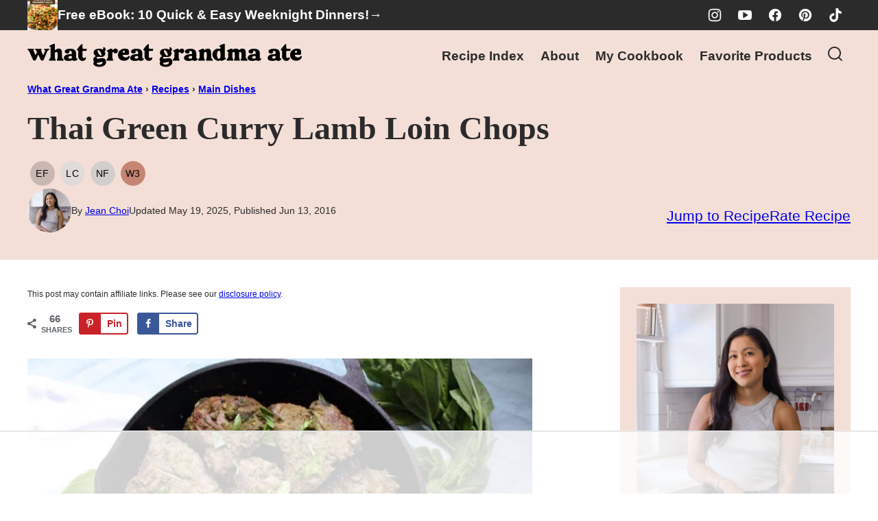

--- FILE ---
content_type: text/html
request_url: https://api.intentiq.com/profiles_engine/ProfilesEngineServlet?at=39&mi=10&dpi=936734067&pt=17&dpn=1&iiqidtype=2&iiqpcid=c9674dde-c0fe-49d8-890e-f52037510eba&iiqpciddate=1768968926419&pcid=6374b1c3-176c-44ec-8706-24b099393e58&idtype=3&gdpr=0&japs=false&jaesc=0&jafc=0&jaensc=0&jsver=0.33&testGroup=A&source=pbjs&ABTestingConfigurationSource=group&abtg=A&vrref=https%3A%2F%2Fwhatgreatgrandmaate.com
body_size: 52
content:
{"abPercentage":97,"adt":1,"ct":2,"isOptedOut":false,"data":{"eids":[]},"dbsaved":"false","ls":true,"cttl":86400000,"abTestUuid":"g_546ba831-f700-428c-9ad0-27770ba23659","tc":9,"sid":-618685726}

--- FILE ---
content_type: text/html; charset=utf-8
request_url: https://www.google.com/recaptcha/api2/aframe
body_size: 268
content:
<!DOCTYPE HTML><html><head><meta http-equiv="content-type" content="text/html; charset=UTF-8"></head><body><script nonce="ivFYRMScVBkvBpRJ5wojqw">/** Anti-fraud and anti-abuse applications only. See google.com/recaptcha */ try{var clients={'sodar':'https://pagead2.googlesyndication.com/pagead/sodar?'};window.addEventListener("message",function(a){try{if(a.source===window.parent){var b=JSON.parse(a.data);var c=clients[b['id']];if(c){var d=document.createElement('img');d.src=c+b['params']+'&rc='+(localStorage.getItem("rc::a")?sessionStorage.getItem("rc::b"):"");window.document.body.appendChild(d);sessionStorage.setItem("rc::e",parseInt(sessionStorage.getItem("rc::e")||0)+1);localStorage.setItem("rc::h",'1768968935464');}}}catch(b){}});window.parent.postMessage("_grecaptcha_ready", "*");}catch(b){}</script></body></html>

--- FILE ---
content_type: text/css
request_url: https://ads.adthrive.com/sites/5bdb4450853d495076707bcc/ads.min.css
body_size: 134
content:
.adthrive-device-desktop .adthrive-recipe,
.adthrive-device-tablet .adthrive-recipe {
float: right;
clear: right;
margin-left: 10px;
}

body.home .adthrive-content,
body.archive .adthrive-content {
    margin-left: auto;
    margin-right: auto;
}

--- FILE ---
content_type: text/plain
request_url: https://rtb.openx.net/openrtbb/prebidjs
body_size: -230
content:
{"id":"91f288cd-b291-421d-a1df-a063733ef600","nbr":0}

--- FILE ---
content_type: text/plain
request_url: https://rtb.openx.net/openrtbb/prebidjs
body_size: -230
content:
{"id":"a853cc63-01ac-4c76-a00e-f906fc93a21e","nbr":0}

--- FILE ---
content_type: text/plain
request_url: https://rtb.openx.net/openrtbb/prebidjs
body_size: -230
content:
{"id":"ed0bc0b8-3216-40c0-8273-d0f94bf22edc","nbr":0}

--- FILE ---
content_type: text/plain
request_url: https://rtb.openx.net/openrtbb/prebidjs
body_size: -230
content:
{"id":"1d8d01da-b713-4fee-8990-15166a5b2b13","nbr":0}

--- FILE ---
content_type: text/plain
request_url: https://rtb.openx.net/openrtbb/prebidjs
body_size: -230
content:
{"id":"d5ca1094-49c9-4fbb-a848-103278061aef","nbr":0}

--- FILE ---
content_type: text/plain
request_url: https://rtb.openx.net/openrtbb/prebidjs
body_size: -230
content:
{"id":"95795354-473d-43a3-8381-ff61f8b38451","nbr":0}

--- FILE ---
content_type: text/plain
request_url: https://rtb.openx.net/openrtbb/prebidjs
body_size: -86
content:
{"id":"9ea20b03-8beb-470a-8ca8-1827cba39438","nbr":0}

--- FILE ---
content_type: text/plain
request_url: https://rtb.openx.net/openrtbb/prebidjs
body_size: -230
content:
{"id":"05b87ea0-7420-4ba7-ba2b-227aff7e4005","nbr":0}

--- FILE ---
content_type: text/plain
request_url: https://rtb.openx.net/openrtbb/prebidjs
body_size: -230
content:
{"id":"b0f709d3-14dc-494f-a262-a30e212de9ab","nbr":0}

--- FILE ---
content_type: text/plain; charset=UTF-8
request_url: https://at.teads.tv/fpc?analytics_tag_id=PUB_17002&tfpvi=&gdpr_consent=&gdpr_status=22&gdpr_reason=220&ccpa_consent=&sv=prebid-v1
body_size: 56
content:
YmY1MzMzYWEtNzE2My00ODZiLWFjMjQtNGJmMjNjOGNiMzgyIy01LTI=

--- FILE ---
content_type: text/plain; charset=utf-8
request_url: https://ads.adthrive.com/http-api/cv2
body_size: 6040
content:
{"om":["00eoh6e0","00xbjwwl","04f5pusp","06s33t10","08298189wfv","0bec4bca-c9d4-4c77-a570-222259826b14","0iyi1awv","0ka5pd9v","0o3ed5fh","0p5m22mv","0sm4lr19","0yr3r2xx","1","10011/6d6f4081f445bfe6dd30563fe3476ab4","10011/8b27c31a5a670fa1f1bbaf67c61def2e","10011/f6b53abe523b743bb56c2e10883b2f55","1011_302_56233468","1011_302_56233470","1011_302_56590590","1011_302_56590597","1011_302_56590693","1011_302_56982266","1011_302_56982271","101779_7764-1036209","1028_8728253","110_576857699833602496","11142692","11212184","11509227","11560071","1185:1610326628","1185:1610326728","11896988","12010080","12010084","12010088","12168663","12169133","124843_8","124844_21","124848_7","124853_7","12491645","133038e1-ac1e-43a9-be79-6beb09dacc28","13mvd7kb","14298xoyqyz","14xoyqyz","14ykosoj","1606221","1611092","16x7UEIxQu8","17_24766954","1891/84813","1ca579c3-6811-47d0-ba3f-3dd78498fa65","1ktgrre1","1nswb35c","1qlxu0yx","1qycnxb6","1tcpldt7","1vyerc6l","1zx7wzcw","202430_200_EAAYACog7t9UKc5iyzOXBU.xMcbVRrAuHeIU5IyS9qdlP9IeJGUyBMfW1N0_","202d4qe7","20421090_200_EAAYACogwcoW5vogT5vLuix.rAmo0E1Jidv8mIzVeNWxHoVoBLEyBJLAmwE_","206_549410","2132:45327624","2132:45327625","2132:45871983","2132:46036511","2132:46039211","2132:46039897","2149:12147059","2179:589289985696794383","2179:591283456202345442","21_ofoon6ir","2249:567996566","2249:593249662","2249:695781210","2307:0llgkye7","2307:0o3ed5fh","2307:0sm4lr19","2307:1nswb35c","2307:2gev4xcy","2307:4b80jog8","2307:4qxmmgd2","2307:4yevyu88","2307:6mwqcsi8","2307:72szjlj3","2307:77gj3an4","2307:7zogqkvf","2307:8w4klwi4","2307:8zkh523l","2307:9nex8xyd","2307:a566o9hb","2307:a7w365s6","2307:c7mn7oi0","2307:dif1fgsg","2307:duxvs448","2307:eypd722d","2307:fphs0z2t","2307:fqeh4hao","2307:gn3plkq1","2307:hd9823n8","2307:ikek48r0","2307:j5l7lkp9","2307:kecbwzbd","2307:ksral26h","2307:l2zwpdg7","2307:lu0m1szw","2307:mvs8bhbb","2307:np9yfx64","2307:oe31iwxh","2307:of0pnoue","2307:ouycdkmq","2307:plth4l1a","2307:pnprkxyb","2307:qc6w6bra","2307:rxoyw03a","2307:s2ahu2ae","2307:s4s41bit","2307:t2546w8l","2307:t4zab46q","2307:thto5dki","2307:tteuf1og","2307:tty470r7","2307:uf7vbcrs","2307:v31rs2oq","2307:vbivoyo6","2307:vkqnyng8","2307:w15c67ad","2307:x9yz5t0i","2409_15064_70_85808977","2409_15064_70_85808987","2409_15064_70_85809046","2409_15064_70_85809052","2409_25495_176_CR52092921","2409_25495_176_CR52092922","2409_25495_176_CR52092923","2409_25495_176_CR52092954","2409_25495_176_CR52092956","2409_25495_176_CR52092957","2409_25495_176_CR52092958","2409_25495_176_CR52092959","2409_25495_176_CR52150651","2409_25495_176_CR52153849","2409_25495_176_CR52175340","2409_25495_176_CR52178314","2409_25495_176_CR52178316","2409_25495_176_CR52186411","2409_25495_176_CR52188001","244441761","25048198","25_53v6aquw","25_m2n177jy","25_op9gtamy","25_oz31jrd0","25_sqmqxvaf","25_ti0s3bz3","25_yi6qlg3p","25_ztlksnbe","25_zwzjgvpw","2636_1101777_7764-1036207","2636_1101777_7764-1036209","2676:85392872","2676:85672714","2676:85807294","2676:85807303","2676:85807307","2676:85807326","2676:86434415","2676:86434556","2676:86434782","2676:86690125","2676:86698040","2676:86739604","2711_64_12169133","2715_9888_262592","2760:176_CR52150651","2760:176_CR52186411","286bn7o6","28925636","28933536","28u7c6ez","29402249","29414696","29414711","2974:8168472","2jjp1phz","2rumv0oi","308_125203_16","33430382","33603859","33604789","33636974","34182009","3490:CR52092920","3490:CR52092922","3490:CR52092923","3490:CR52150651","3490:CR52175339","3490:CR52175340","3490:CR52178314","3490:CR52178315","3490:CR52178316","3490:CR52186411","3490:CR52190519","3490:CR52212685","3490:CR52212687","3490:CR52212688","3490:CR52223725","34945989","3646_185414_T26335189","3658_136236_fphs0z2t","3658_15078_fqeh4hao","3658_155735_plth4l1a","3658_15858_eypd722d","3658_15936_7zogqkvf","3658_18008_duxvs448","3658_605572_c25uv8cd","3658_83553_hqz7anxg","3658_87799_jq895ajv","3658_87799_t2546w8l","3658_979603_4sgewasf","3702_139777_24765460","3702_139777_24765466","3702_139777_24765468","3702_139777_24765477","3702_139777_24765484","3702_139777_24765527","3702_139777_24765531","3702_139777_24765546","381513943572","38877658","38iojc68","39303318","3LMBEkP-wis","3b8a7815-b496-49f8-9694-af136db605bd","40854655","409_216326","409_216364","409_216366","409_216384","409_216386","409_216407","409_216416","409_216506","409_220169","409_223597","409_223599","409_225978","409_225987","409_225988","409_225990","409_225992","409_226336","409_227223","409_227235","409_228054","409_228059","409_228065","409_228362","409_228363","409_228367","409_230713","409_230714","409_230717","409_230728","409_231798","439246469228","43a7ptxe","43ij8vfd","44023623","44629254","45327624","458901553568","4771_67437_1610326628","47869802","481703827","485027845327","48574716","48700636","4941618","4947806","4972638","4972640","49869013","49869015","4aqwokyz","4etfwvf1","4qks9viz","4qxmmgd2","4sgewasf","4tgls8cg","4zai8e8t","51372084","51372355","521168","521_425_203501","521_425_203505","521_425_203515","521_425_203517","521_425_203526","521_425_203529","521_425_203530","521_425_203542","521_425_203615","521_425_203632","521_425_203700","521_425_203703","521_425_203708","521_425_203714","521_425_203729","521_425_203733","521_425_203741","521_425_203744","521_425_203868","521_425_203885","521_425_203912","521_425_203917","521_425_203936","521_425_203952","521_425_203970","521_425_203977","522710","53v6aquw","549410","5510:1nswb35c","5510:7zogqkvf","5510:c88kaley","5510:kecbwzbd","5510:l6b7c4hm","5510:llssk7bx","5510:ouycdkmq","5510:quk7w53j","5510:rxoyw03a","5510:t393g7ye","553797","554460","554472","55726194","557_409_216506","557_409_220139","557_409_220354","557_409_220366","557_409_223597","557_409_223599","557_409_228055","557_409_228059","557_409_228348","557_409_228363","557_409_228370","557_409_230714","558_93_4aqwokyz","558_93_c88kaley","558_93_pz8lwofu","558_93_sfg1qb1x","55965333","560_74_18298345","5626536529","56341213","56343316","56632486","56635908","57161236","577477212","577477229","59664236","59818357","59856354","5989_1799740_704067611","5a5vgxhj","5l03u8j0","5mh8a4a2","600618969","60825627","609577512","60f5a06w","61174524","61210719","61456734","61881631","61900466","61916211","61916223","61916225","61916229","61932920","61ow0qf3","62187798","6226505239","6226507991","6226508011","6250_66552_T26308731","6250_66552_T26310990","6250_66552_T26312052","627227759","627309156","627309159","627506494","628015148","628086965","628153053","628222860","628223277","628360579","628360582","628444259","628444349","628444433","628444439","628456307","628456310","628456379","628456391","628456403","628622163","628622172","628622241","628622244","628622247","628622250","628683371","628687043","628687157","628687460","628687463","628803013","628841673","629007394","629009180","629167998","629168001","629168010","629168565","629171196","629171202","62946736","62946748","62981075","62987257","630137823","6365_61796_742174851279","652348590","6547_67916_NNlFeHsc561wAJzZ2KtQ","6547_67916_XGj1nu61RFSpCal54UY7","6547_67916_n8nOhMi1PLTZCqAiyu7G","6547_67916_nm6dbfDp8XFWn62dJJkq","6547_67916_nqe0rvjUxF7EqEQRwSgH","6547_67916_yhzVvaO1p8y7bv5wuy09","659216891404","659713728691","663293686","680597458938","680_99480_687081510","680_99480_700109379","680_99480_700109389","680_99480_700109391","688070999","688078501","690_99485_1610326628","695879875","695879898","696314600","696332890","697189859","697189892","697189938","697189949","697189965","697189994","697190006","697190012","697199588","697525780","697525781","697525824","697876986","697876988","697876994","697876997","697877001","698486411","6984f17e-3ff8-4453-b9ac-504be6f5c68c","699467623","699812344","699812857","6b8inw6p","6bu8dp95","6hye09n0","6n1cwui3","6z26stpw","6zt4aowl","700109389","700109399","701276081","702423494","702924317","705524420","722434589030","731934900951","7354_138543_85445179","7354_138543_85807301","7354_138543_85807320","7732580","7764-1036208","77gj3an4","77o0iydu","790703534108","794di3me","7969_149355_45327624","7969_149355_45871983","7969_149355_45970495","7969_149355_45999649","7969_149355_46039900","7a0tg1yi","7cmeqmw8","7efe8322-bbda-41ac-b976-80982771e641","7qevw67b","7vplnmf7","7zogqkvf","80070342","80070365","80070373","80070376","80070391","80207926","80ec5mhd","8152859","8152879","82_7764-1036208","82_7764-1036210","85939025","86128401","86434184","8b5u826e","8i63s069","8orkh93v","8w2984klwi4","8w4klwi4","8zkh523l","9057/0328842c8f1d017570ede5c97267f40d","9057/211d1f0fa71d1a58cabee51f2180e38f","9074_516051_DwbKTIzLB0YRE7Co216H","9074_516051_vhQObFKEE5o0wofhYsHK","96srbype","9d5f8vic","9mspm15z","9rqgwgyb","9rvsrrn1","9t298489xz4","9t6gmxuz","9vykgux1","Fr6ZACsoGJI","S9HxLRyt6Ug","YlnVIl2d84o","_P-zIIc5ugE","a0oxacu8","a566o9hb","a7wye4jw","ab813328-718c-49e9-841f-98c1d748c74d","ascierwp","axw5pt53","b7c3341c-5f10-4b6f-a5ca-f6cdcf34013c","b90cwbcd","bd5xg6f6","bn278v80","bpecuyjx","bpwmigtk","bw5u85ie","c1hsjx06","c25uv8cd","c7298i6r1q4","c7z0h277","c88kaley","cd40m5wq","cg7xzuir","cqant14y","cr-6ovjht2eu9vd","cr-6ovjht2euatj","cr-6ovjht2eubwe","cr-6ovjht2eubxe","cr-8ku72n5v39rgv2","cr-8us79ie6u9vd","cr-97ruye7tubqk","cr-9hxzbqc08jrgv2","cr-Bitc7n_p9iw__vat__49i_k_6v6_h_jce2vj5h_G0l9Rdjrj","cr-f5d9mxu4uatj","cr-lg354l2uvergv2","cr-nv6lwc1iu9vd","cr-nv6lwc1iuatj","cr-z3drsd2zuatj","cr223-dcptwfzxv7tm2","cr223-f6puwm2yw7tf1","cv0h9mrv","cv2980h9mrv","cymho2zs","czt3qxxp","d8ijy7f2","d8xpzwgq","dg2WmFvzosE","dif1fgsg","djstahv8","dpjydwun","dr298pop83n","dsugp5th","dt298tupnse","duxvs448","dv298tg948u","dwghal43","dwjp56fe","e406ilcq","eb9vjo1r","eiqtrsdn","extremereach_creative_76559239","eypd722d","f6120861-9c9d-4ce2-acd3-0e4dd58c395e","fcn2zae1","fdjuanhs","fdujxvyb","fe75acdb-57fc-4008-9ab7-02afebbdd865","fjp0ceax","fjzzyur4","fmmrtnw7","fovbyhjn","fp298hs0z2t","fphs0z2t","fqeh4hao","fwpo5wab","g3tr58j9","g49ju19u","ge4kwk32","gjwam5dw","gn3plkq1","h0cw921b","h9sd3inc","hcs5q0as","heyp82hb","hf9ak5dg","hpybs82n","hueqprai","i7298sov9ry","i7sov9ry","i8q65k6g","in2983ciix5","iw3id10l","izn7xb48","j1nt89vs","j4r0agpc","j5l7lkp9","jd035jgw","jo298x7do5h","jq895ajv","k0csqwfi","k1aq2uly","k3mnim0y","kecbwzbd","kk5768bd","klqiditz","kpqczbyg","ksrdc5dk","l04ojb5z","l2zwpdg7","ldnbhfjl","llssk7bx","lmi8pfvy","lmkhu9q3","lnmgz2zg","lp1o53wi","ls74a5wb","lu0m1szw","m00a5urx","m1gs48fk","m2n177jy","m3128oiv","mdpq40jh","mf2989hp67j","mmr74uc4","mnzinbrt","msspibow","mvs8bhbb","ndestypq","np9yfx64","nv0uqrqm","oa0pvhpe","oe31iwxh","of0pnoue","ofoon6ir","okem47bb","op9gtamy","ot91zbhz","ouycdkmq","oz31jrd0","oz3ry6sr","ozdii3rw","pi2986u4hm4","pl298th4l1a","plth4l1a","pnprkxyb","pr3rk44v","pug4sba4","q0nt8p8d","q9plh3qd","qc6w6bra","qffuo3l3","qp9gc5fs","qq298vgscdx","qqj2iqh7","qqvgscdx","quk7w53j","r35763xz","r3co354x","ra3bwev9","rkqjm0j1","rqqpcfh9","rrlikvt1","rup4bwce","rxj4b6nw","rxoyw03a","s2ahu2ae","s4s41bit","sdodmuod","t2298546w8l","t2546w8l","t2dlmwva","t393g7ye","t4zab46q","t52988zjs8i","t5kb9pme","t62989sf2tp","t73gfjqn","t7jqyl3m","t8b9twm5","ta3n09df","tchmlp1j","thto5dki","ti0s3bz3","uf7vbcrs","uhebin5g","ujqkqtnh","v31rs2oq","v4rfqxto","v5w56b83","vettgmlh","vk298qnyng8","vk8u5qr9","vkqnyng8","vp295pyf","vu8587rh","w15c67ad","w5et7cv9","w9z4nv6x","wk6r24xi","wk7ju0s9","wk8exctl","wq5j4s9t","wt0wmo2s","wylaon2e","x22981s451d","x420t9me","x4jo7a5v","x716iscu","x9298yz5t0i","x9yz5t0i","xdaezn6y","xgzzblzl","xhcpnehk","xjq9sbpc","xz9ajlkq","yass8yy7","ybgpfta6","yi6qlg3p","z9yv3kpl","zfexqyi5","zi298bvsmsx","ziox91q0","zpm9ltrh","zq29891ppcm","zw6jpag6","7979132","7979135"],"pmp":[],"adomains":["1md.org","a4g.com","about.bugmd.com","acelauncher.com","adameve.com","adelion.com","adp3.net","advenuedsp.com","aibidauction.com","aibidsrv.com","akusoli.com","allofmpls.org","arkeero.net","ato.mx","avazutracking.net","avid-ad-server.com","avid-adserver.com","avidadserver.com","aztracking.net","bc-sys.com","bcc-ads.com","bidderrtb.com","bidscube.com","bizzclick.com","bkserving.com","bksn.se","brightmountainads.com","bucksense.io","bugmd.com","ca.iqos.com","capitaloneshopping.com","cdn.dsptr.com","clarifion.com","clean.peebuster.com","cotosen.com","cs.money","cwkuki.com","dallasnews.com","dcntr-ads.com","decenterads.com","derila-ergo.com","dhgate.com","dhs.gov","digitaladsystems.com","displate.com","doyour.bid","dspbox.io","envisionx.co","ezmob.com","fla-keys.com","fmlabsonline.com","g123.jp","g2trk.com","gadgetslaboratory.com","gadmobe.com","getbugmd.com","goodtoknowthis.com","gov.il","grosvenorcasinos.com","guard.io","hero-wars.com","holts.com","howto5.io","http://bookstofilm.com/","http://countingmypennies.com/","http://fabpop.net/","http://folkaly.com/","http://gameswaka.com/","http://gowdr.com/","http://gratefulfinance.com/","http://outliermodel.com/","http://profitor.com/","http://tenfactorialrocks.com/","http://vovviral.com/","https://instantbuzz.net/","https://www.royalcaribbean.com/","ice.gov","imprdom.com","justanswer.com","liverrenew.com","longhornsnuff.com","lovehoney.com","lowerjointpain.com","lymphsystemsupport.com","meccabingo.com","media-servers.net","medimops.de","miniretornaveis.com","mobuppsrtb.com","motionspots.com","mygrizzly.com","myiq.com","myrocky.ca","national-lottery.co.uk","nbliver360.com","ndc.ajillionmax.com","nibblr-ai.com","niutux.com","nordicspirit.co.uk","notify.nuviad.com","notify.oxonux.com","own-imp.vrtzads.com","paperela.com","paradisestays.site","parasiterelief.com","peta.org","pfm.ninja","photoshelter.com","pixel.metanetwork.mobi","pixel.valo.ai","plannedparenthood.org","plf1.net","plt7.com","pltfrm.click","printwithwave.co","privacymodeweb.com","rangeusa.com","readywind.com","reklambids.com","ri.psdwc.com","royalcaribbean.com","royalcaribbean.com.au","rtb-adeclipse.io","rtb-direct.com","rtb.adx1.com","rtb.kds.media","rtb.reklambid.com","rtb.reklamdsp.com","rtb.rklmstr.com","rtbadtrading.com","rtbsbengine.com","rtbtradein.com","saba.com.mx","safevirus.info","securevid.co","seedtag.com","servedby.revive-adserver.net","shift.com","simple.life","smrt-view.com","swissklip.com","taboola.com","tel-aviv.gov.il","temu.com","theoceanac.com","track-bid.com","trackingintegral.com","trading-rtbg.com","trkbid.com","truthfinder.com","unoadsrv.com","usconcealedcarry.com","uuidksinc.net","vabilitytech.com","vashoot.com","vegogarden.com","viewtemplates.com","votervoice.net","vuse.com","waardex.com","wapstart.ru","wdc.go2trk.com","weareplannedparenthood.org","webtradingspot.com","www.royalcaribbean.com","xapads.com","xiaflex.com","yourchamilia.com"]}